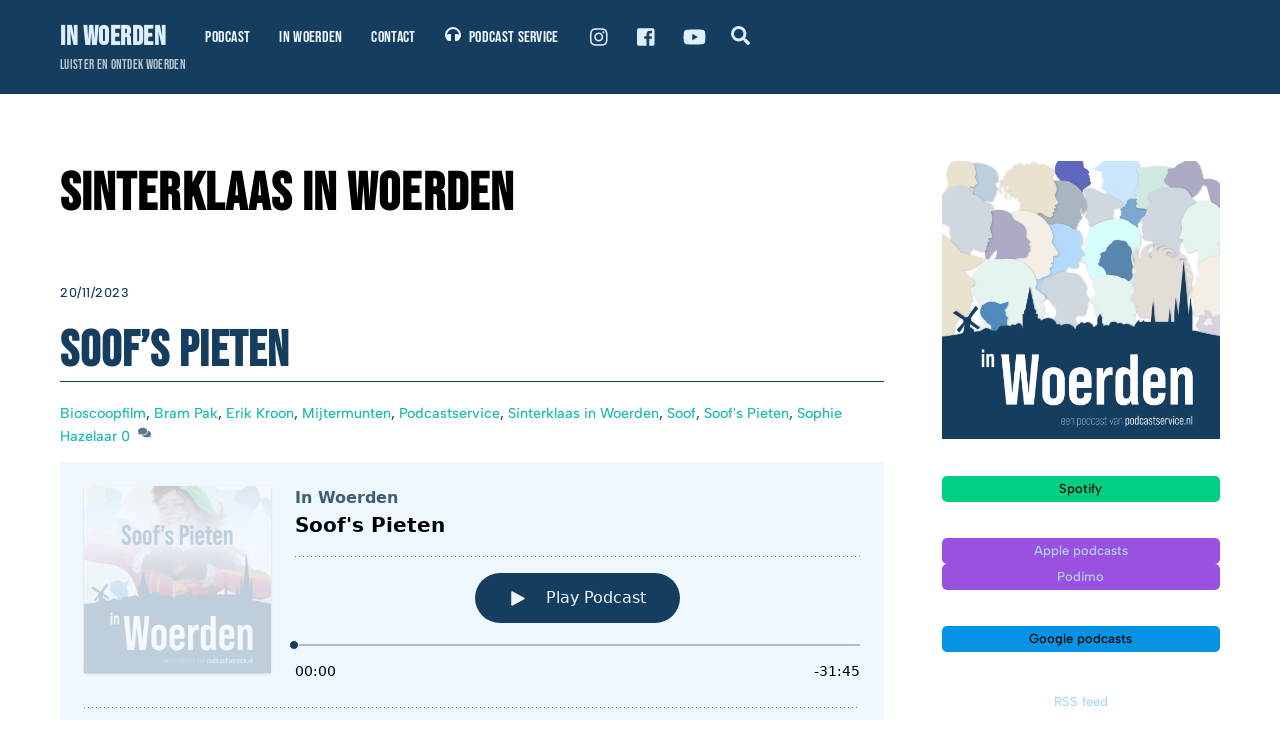

--- FILE ---
content_type: text/html; charset=UTF-8
request_url: https://inwoerden.com/tag/sinterklaas-in-woerden/
body_size: 14690
content:
<!DOCTYPE html>
<html lang="nl-NL">
<head>
        <meta charset="UTF-8">
        <meta name="viewport" content="width=device-width, initial-scale=1, minimum-scale=1">
        <style id="tb_inline_styles" data-no-optimize="1">.tb_animation_on{overflow-x:hidden}.themify_builder .wow{visibility:hidden;animation-fill-mode:both}[data-tf-animation]{will-change:transform,opacity,visibility}.themify_builder .tf_lax_done{transition-duration:.8s;transition-timing-function:cubic-bezier(.165,.84,.44,1)}[data-sticky-active].tb_sticky_scroll_active{z-index:1}[data-sticky-active].tb_sticky_scroll_active .hide-on-stick{display:none}@media(min-width:1025px){.hide-desktop{width:0!important;height:0!important;padding:0!important;visibility:hidden!important;margin:0!important;display:table-column!important;background:0!important;content-visibility:hidden;overflow:hidden!important}}@media(min-width:769px) and (max-width:1024px){.hide-tablet_landscape{width:0!important;height:0!important;padding:0!important;visibility:hidden!important;margin:0!important;display:table-column!important;background:0!important;content-visibility:hidden;overflow:hidden!important}}@media(min-width:601px) and (max-width:768px){.hide-tablet{width:0!important;height:0!important;padding:0!important;visibility:hidden!important;margin:0!important;display:table-column!important;background:0!important;content-visibility:hidden;overflow:hidden!important}}@media(max-width:600px){.hide-mobile{width:0!important;height:0!important;padding:0!important;visibility:hidden!important;margin:0!important;display:table-column!important;background:0!important;content-visibility:hidden;overflow:hidden!important}}@media(max-width:768px){div.module-gallery-grid{--galn:var(--galt)}}@media(max-width:600px){
                .themify_map.tf_map_loaded{width:100%!important}
                .ui.builder_button,.ui.nav li a{padding:.525em 1.15em}
                .fullheight>.row_inner:not(.tb_col_count_1){min-height:0}
                div.module-gallery-grid{--galn:var(--galm);gap:8px}
            }</style><noscript><style>.themify_builder .wow,.wow .tf_lazy{visibility:visible!important}</style></noscript>            <style id="tf_lazy_style" data-no-optimize="1">
                .tf_svg_lazy{
                    content-visibility:auto;
                    background-size:100% 25%!important;
                    background-repeat:no-repeat!important;
                    background-position:0 0, 0 33.4%,0 66.6%,0 100%!important;
                    transition:filter .3s linear!important;
                    filter:blur(25px)!important;                    transform:translateZ(0)
                }
                .tf_svg_lazy_loaded{
                    filter:blur(0)!important
                }
                [data-lazy]:is(.module,.module_row:not(.tb_first)),.module[data-lazy] .ui,.module_row[data-lazy]:not(.tb_first):is(>.row_inner,.module_column[data-lazy],.module_subrow[data-lazy]){
                    background-image:none!important
                }
            </style>
            <noscript>
                <style>
                    .tf_svg_lazy{
                        display:none!important
                    }
                </style>
            </noscript>
                    <style id="tf_lazy_common" data-no-optimize="1">
                        img{
                max-width:100%;
                height:auto
            }
                                    :where(.tf_in_flx,.tf_flx){display:inline-flex;flex-wrap:wrap;place-items:center}
            .tf_fa,:is(em,i) tf-lottie{display:inline-block;vertical-align:middle}:is(em,i) tf-lottie{width:1.5em;height:1.5em}.tf_fa{width:1em;height:1em;stroke-width:0;stroke:currentColor;overflow:visible;fill:currentColor;pointer-events:none;text-rendering:optimizeSpeed;buffered-rendering:static}#tf_svg symbol{overflow:visible}:where(.tf_lazy){position:relative;visibility:visible;display:block;opacity:.3}.wow .tf_lazy:not(.tf_swiper-slide){visibility:hidden;opacity:1}div.tf_audio_lazy audio{visibility:hidden;height:0;display:inline}.mejs-container{visibility:visible}.tf_iframe_lazy{transition:opacity .3s ease-in-out;min-height:10px}:where(.tf_flx),.tf_swiper-wrapper{display:flex}.tf_swiper-slide{flex-shrink:0;opacity:0;width:100%;height:100%}.tf_swiper-wrapper>br,.tf_lazy.tf_swiper-wrapper .tf_lazy:after,.tf_lazy.tf_swiper-wrapper .tf_lazy:before{display:none}.tf_lazy:after,.tf_lazy:before{content:'';display:inline-block;position:absolute;width:10px!important;height:10px!important;margin:0 3px;top:50%!important;inset-inline:auto 50%!important;border-radius:100%;background-color:currentColor;visibility:visible;animation:tf-hrz-loader infinite .75s cubic-bezier(.2,.68,.18,1.08)}.tf_lazy:after{width:6px!important;height:6px!important;inset-inline:50% auto!important;margin-top:3px;animation-delay:-.4s}@keyframes tf-hrz-loader{0%,100%{transform:scale(1);opacity:1}50%{transform:scale(.1);opacity:.6}}.tf_lazy_lightbox{position:fixed;background:rgba(11,11,11,.8);color:#ccc;top:0;left:0;display:flex;align-items:center;justify-content:center;z-index:999}.tf_lazy_lightbox .tf_lazy:after,.tf_lazy_lightbox .tf_lazy:before{background:#fff}.tf_vd_lazy,tf-lottie{display:flex;flex-wrap:wrap}tf-lottie{aspect-ratio:1.777}.tf_w.tf_vd_lazy video{width:100%;height:auto;position:static;object-fit:cover}
        </style>
        <link type="image/png" href="https://inwoerden.com/wp-content/uploads/2023/02/In-Woerden-podcast-1.png" rel="apple-touch-icon" /><link type="image/png" href="https://inwoerden.com/wp-content/uploads/2023/02/In-Woerden-podcast-1.png" rel="icon" /><title>Sinterklaas in Woerden &#8211; In Woerden</title>
<meta name='robots' content='max-image-preview:large' />
<link rel="alternate" type="application/rss+xml" title="In Woerden &raquo; feed" href="https://inwoerden.com/feed/" />
<link rel="alternate" type="application/rss+xml" title="In Woerden &raquo; reacties feed" href="https://inwoerden.com/comments/feed/" />

<link rel="alternate" type="application/rss+xml" title="Podcast Feed: In Woerden (MP3 Feed)" href="https://inwoerden.com/feed/mp3/" />
<link rel="alternate" type="application/rss+xml" title="In Woerden &raquo; Sinterklaas in Woerden tag feed" href="https://inwoerden.com/tag/sinterklaas-in-woerden/feed/" />
<style id='wp-img-auto-sizes-contain-inline-css'>
img:is([sizes=auto i],[sizes^="auto," i]){contain-intrinsic-size:3000px 1500px}
/*# sourceURL=wp-img-auto-sizes-contain-inline-css */
</style>
<link rel="preload" href="https://inwoerden.com/wp-content/plugins/podlove-podcasting-plugin-for-wordpress/css/frontend.css?ver=1.0" as="style"><link rel='stylesheet' id='podlove-frontend-css-css' href='https://inwoerden.com/wp-content/plugins/podlove-podcasting-plugin-for-wordpress/css/frontend.css?ver=1.0' media='all' />
<link rel="preload" href="https://inwoerden.com/wp-content/plugins/podlove-podcasting-plugin-for-wordpress/css/admin-font.css?ver=4.3.3" as="style"><link rel='stylesheet' id='podlove-admin-font-css' href='https://inwoerden.com/wp-content/plugins/podlove-podcasting-plugin-for-wordpress/css/admin-font.css?ver=4.3.3' media='all' />
<style id='global-styles-inline-css'>
:root{--wp--preset--aspect-ratio--square: 1;--wp--preset--aspect-ratio--4-3: 4/3;--wp--preset--aspect-ratio--3-4: 3/4;--wp--preset--aspect-ratio--3-2: 3/2;--wp--preset--aspect-ratio--2-3: 2/3;--wp--preset--aspect-ratio--16-9: 16/9;--wp--preset--aspect-ratio--9-16: 9/16;--wp--preset--color--black: #000000;--wp--preset--color--cyan-bluish-gray: #abb8c3;--wp--preset--color--white: #ffffff;--wp--preset--color--pale-pink: #f78da7;--wp--preset--color--vivid-red: #cf2e2e;--wp--preset--color--luminous-vivid-orange: #ff6900;--wp--preset--color--luminous-vivid-amber: #fcb900;--wp--preset--color--light-green-cyan: #7bdcb5;--wp--preset--color--vivid-green-cyan: #00d084;--wp--preset--color--pale-cyan-blue: #8ed1fc;--wp--preset--color--vivid-cyan-blue: #0693e3;--wp--preset--color--vivid-purple: #9b51e0;--wp--preset--gradient--vivid-cyan-blue-to-vivid-purple: linear-gradient(135deg,rgb(6,147,227) 0%,rgb(155,81,224) 100%);--wp--preset--gradient--light-green-cyan-to-vivid-green-cyan: linear-gradient(135deg,rgb(122,220,180) 0%,rgb(0,208,130) 100%);--wp--preset--gradient--luminous-vivid-amber-to-luminous-vivid-orange: linear-gradient(135deg,rgb(252,185,0) 0%,rgb(255,105,0) 100%);--wp--preset--gradient--luminous-vivid-orange-to-vivid-red: linear-gradient(135deg,rgb(255,105,0) 0%,rgb(207,46,46) 100%);--wp--preset--gradient--very-light-gray-to-cyan-bluish-gray: linear-gradient(135deg,rgb(238,238,238) 0%,rgb(169,184,195) 100%);--wp--preset--gradient--cool-to-warm-spectrum: linear-gradient(135deg,rgb(74,234,220) 0%,rgb(151,120,209) 20%,rgb(207,42,186) 40%,rgb(238,44,130) 60%,rgb(251,105,98) 80%,rgb(254,248,76) 100%);--wp--preset--gradient--blush-light-purple: linear-gradient(135deg,rgb(255,206,236) 0%,rgb(152,150,240) 100%);--wp--preset--gradient--blush-bordeaux: linear-gradient(135deg,rgb(254,205,165) 0%,rgb(254,45,45) 50%,rgb(107,0,62) 100%);--wp--preset--gradient--luminous-dusk: linear-gradient(135deg,rgb(255,203,112) 0%,rgb(199,81,192) 50%,rgb(65,88,208) 100%);--wp--preset--gradient--pale-ocean: linear-gradient(135deg,rgb(255,245,203) 0%,rgb(182,227,212) 50%,rgb(51,167,181) 100%);--wp--preset--gradient--electric-grass: linear-gradient(135deg,rgb(202,248,128) 0%,rgb(113,206,126) 100%);--wp--preset--gradient--midnight: linear-gradient(135deg,rgb(2,3,129) 0%,rgb(40,116,252) 100%);--wp--preset--font-size--small: 13px;--wp--preset--font-size--medium: clamp(14px, 0.875rem + ((1vw - 3.2px) * 0.469), 20px);--wp--preset--font-size--large: clamp(22.041px, 1.378rem + ((1vw - 3.2px) * 1.091), 36px);--wp--preset--font-size--x-large: clamp(25.014px, 1.563rem + ((1vw - 3.2px) * 1.327), 42px);--wp--preset--font-family--system-font: -apple-system,BlinkMacSystemFont,"Segoe UI",Roboto,Oxygen-Sans,Ubuntu,Cantarell,"Helvetica Neue",sans-serif;--wp--preset--spacing--20: 0.44rem;--wp--preset--spacing--30: 0.67rem;--wp--preset--spacing--40: 1rem;--wp--preset--spacing--50: 1.5rem;--wp--preset--spacing--60: 2.25rem;--wp--preset--spacing--70: 3.38rem;--wp--preset--spacing--80: 5.06rem;--wp--preset--shadow--natural: 6px 6px 9px rgba(0, 0, 0, 0.2);--wp--preset--shadow--deep: 12px 12px 50px rgba(0, 0, 0, 0.4);--wp--preset--shadow--sharp: 6px 6px 0px rgba(0, 0, 0, 0.2);--wp--preset--shadow--outlined: 6px 6px 0px -3px rgb(255, 255, 255), 6px 6px rgb(0, 0, 0);--wp--preset--shadow--crisp: 6px 6px 0px rgb(0, 0, 0);}:where(body) { margin: 0; }.wp-site-blocks > .alignleft { float: left; margin-right: 2em; }.wp-site-blocks > .alignright { float: right; margin-left: 2em; }.wp-site-blocks > .aligncenter { justify-content: center; margin-left: auto; margin-right: auto; }:where(.wp-site-blocks) > * { margin-block-start: 24px; margin-block-end: 0; }:where(.wp-site-blocks) > :first-child { margin-block-start: 0; }:where(.wp-site-blocks) > :last-child { margin-block-end: 0; }:root { --wp--style--block-gap: 24px; }:root :where(.is-layout-flow) > :first-child{margin-block-start: 0;}:root :where(.is-layout-flow) > :last-child{margin-block-end: 0;}:root :where(.is-layout-flow) > *{margin-block-start: 24px;margin-block-end: 0;}:root :where(.is-layout-constrained) > :first-child{margin-block-start: 0;}:root :where(.is-layout-constrained) > :last-child{margin-block-end: 0;}:root :where(.is-layout-constrained) > *{margin-block-start: 24px;margin-block-end: 0;}:root :where(.is-layout-flex){gap: 24px;}:root :where(.is-layout-grid){gap: 24px;}.is-layout-flow > .alignleft{float: left;margin-inline-start: 0;margin-inline-end: 2em;}.is-layout-flow > .alignright{float: right;margin-inline-start: 2em;margin-inline-end: 0;}.is-layout-flow > .aligncenter{margin-left: auto !important;margin-right: auto !important;}.is-layout-constrained > .alignleft{float: left;margin-inline-start: 0;margin-inline-end: 2em;}.is-layout-constrained > .alignright{float: right;margin-inline-start: 2em;margin-inline-end: 0;}.is-layout-constrained > .aligncenter{margin-left: auto !important;margin-right: auto !important;}.is-layout-constrained > :where(:not(.alignleft):not(.alignright):not(.alignfull)){margin-left: auto !important;margin-right: auto !important;}body .is-layout-flex{display: flex;}.is-layout-flex{flex-wrap: wrap;align-items: center;}.is-layout-flex > :is(*, div){margin: 0;}body .is-layout-grid{display: grid;}.is-layout-grid > :is(*, div){margin: 0;}body{font-family: var(--wp--preset--font-family--system-font);font-size: var(--wp--preset--font-size--medium);line-height: 1.6;padding-top: 0px;padding-right: 0px;padding-bottom: 0px;padding-left: 0px;}a:where(:not(.wp-element-button)){text-decoration: underline;}:root :where(.wp-element-button, .wp-block-button__link){background-color: #32373c;border-width: 0;color: #fff;font-family: inherit;font-size: inherit;font-style: inherit;font-weight: inherit;letter-spacing: inherit;line-height: inherit;padding-top: calc(0.667em + 2px);padding-right: calc(1.333em + 2px);padding-bottom: calc(0.667em + 2px);padding-left: calc(1.333em + 2px);text-decoration: none;text-transform: inherit;}.has-black-color{color: var(--wp--preset--color--black) !important;}.has-cyan-bluish-gray-color{color: var(--wp--preset--color--cyan-bluish-gray) !important;}.has-white-color{color: var(--wp--preset--color--white) !important;}.has-pale-pink-color{color: var(--wp--preset--color--pale-pink) !important;}.has-vivid-red-color{color: var(--wp--preset--color--vivid-red) !important;}.has-luminous-vivid-orange-color{color: var(--wp--preset--color--luminous-vivid-orange) !important;}.has-luminous-vivid-amber-color{color: var(--wp--preset--color--luminous-vivid-amber) !important;}.has-light-green-cyan-color{color: var(--wp--preset--color--light-green-cyan) !important;}.has-vivid-green-cyan-color{color: var(--wp--preset--color--vivid-green-cyan) !important;}.has-pale-cyan-blue-color{color: var(--wp--preset--color--pale-cyan-blue) !important;}.has-vivid-cyan-blue-color{color: var(--wp--preset--color--vivid-cyan-blue) !important;}.has-vivid-purple-color{color: var(--wp--preset--color--vivid-purple) !important;}.has-black-background-color{background-color: var(--wp--preset--color--black) !important;}.has-cyan-bluish-gray-background-color{background-color: var(--wp--preset--color--cyan-bluish-gray) !important;}.has-white-background-color{background-color: var(--wp--preset--color--white) !important;}.has-pale-pink-background-color{background-color: var(--wp--preset--color--pale-pink) !important;}.has-vivid-red-background-color{background-color: var(--wp--preset--color--vivid-red) !important;}.has-luminous-vivid-orange-background-color{background-color: var(--wp--preset--color--luminous-vivid-orange) !important;}.has-luminous-vivid-amber-background-color{background-color: var(--wp--preset--color--luminous-vivid-amber) !important;}.has-light-green-cyan-background-color{background-color: var(--wp--preset--color--light-green-cyan) !important;}.has-vivid-green-cyan-background-color{background-color: var(--wp--preset--color--vivid-green-cyan) !important;}.has-pale-cyan-blue-background-color{background-color: var(--wp--preset--color--pale-cyan-blue) !important;}.has-vivid-cyan-blue-background-color{background-color: var(--wp--preset--color--vivid-cyan-blue) !important;}.has-vivid-purple-background-color{background-color: var(--wp--preset--color--vivid-purple) !important;}.has-black-border-color{border-color: var(--wp--preset--color--black) !important;}.has-cyan-bluish-gray-border-color{border-color: var(--wp--preset--color--cyan-bluish-gray) !important;}.has-white-border-color{border-color: var(--wp--preset--color--white) !important;}.has-pale-pink-border-color{border-color: var(--wp--preset--color--pale-pink) !important;}.has-vivid-red-border-color{border-color: var(--wp--preset--color--vivid-red) !important;}.has-luminous-vivid-orange-border-color{border-color: var(--wp--preset--color--luminous-vivid-orange) !important;}.has-luminous-vivid-amber-border-color{border-color: var(--wp--preset--color--luminous-vivid-amber) !important;}.has-light-green-cyan-border-color{border-color: var(--wp--preset--color--light-green-cyan) !important;}.has-vivid-green-cyan-border-color{border-color: var(--wp--preset--color--vivid-green-cyan) !important;}.has-pale-cyan-blue-border-color{border-color: var(--wp--preset--color--pale-cyan-blue) !important;}.has-vivid-cyan-blue-border-color{border-color: var(--wp--preset--color--vivid-cyan-blue) !important;}.has-vivid-purple-border-color{border-color: var(--wp--preset--color--vivid-purple) !important;}.has-vivid-cyan-blue-to-vivid-purple-gradient-background{background: var(--wp--preset--gradient--vivid-cyan-blue-to-vivid-purple) !important;}.has-light-green-cyan-to-vivid-green-cyan-gradient-background{background: var(--wp--preset--gradient--light-green-cyan-to-vivid-green-cyan) !important;}.has-luminous-vivid-amber-to-luminous-vivid-orange-gradient-background{background: var(--wp--preset--gradient--luminous-vivid-amber-to-luminous-vivid-orange) !important;}.has-luminous-vivid-orange-to-vivid-red-gradient-background{background: var(--wp--preset--gradient--luminous-vivid-orange-to-vivid-red) !important;}.has-very-light-gray-to-cyan-bluish-gray-gradient-background{background: var(--wp--preset--gradient--very-light-gray-to-cyan-bluish-gray) !important;}.has-cool-to-warm-spectrum-gradient-background{background: var(--wp--preset--gradient--cool-to-warm-spectrum) !important;}.has-blush-light-purple-gradient-background{background: var(--wp--preset--gradient--blush-light-purple) !important;}.has-blush-bordeaux-gradient-background{background: var(--wp--preset--gradient--blush-bordeaux) !important;}.has-luminous-dusk-gradient-background{background: var(--wp--preset--gradient--luminous-dusk) !important;}.has-pale-ocean-gradient-background{background: var(--wp--preset--gradient--pale-ocean) !important;}.has-electric-grass-gradient-background{background: var(--wp--preset--gradient--electric-grass) !important;}.has-midnight-gradient-background{background: var(--wp--preset--gradient--midnight) !important;}.has-small-font-size{font-size: var(--wp--preset--font-size--small) !important;}.has-medium-font-size{font-size: var(--wp--preset--font-size--medium) !important;}.has-large-font-size{font-size: var(--wp--preset--font-size--large) !important;}.has-x-large-font-size{font-size: var(--wp--preset--font-size--x-large) !important;}.has-system-font-font-family{font-family: var(--wp--preset--font-family--system-font) !important;}
:root :where(.wp-block-pullquote){font-size: clamp(0.984em, 0.984rem + ((1vw - 0.2em) * 0.645), 1.5em);line-height: 1.6;}
/*# sourceURL=global-styles-inline-css */
</style>
<script src="https://inwoerden.com/wp-includes/js/jquery/jquery.min.js?ver=3.7.1" id="jquery-core-js"></script>
<script src="https://cdn.podlove.org/web-player/5.x/embed.js?ver=5.8.0" id="podlove-web-player-player-js"></script>
<script src="https://inwoerden.com/wp-content/plugins/podlove-web-player/js/cache.js?ver=5.8.0" id="podlove-web-player-player-cache-js"></script>
<link rel="https://api.w.org/" href="https://inwoerden.com/wp-json/" /><link rel="alternate" title="JSON" type="application/json" href="https://inwoerden.com/wp-json/wp/v2/tags/72" /><link rel="EditURI" type="application/rsd+xml" title="RSD" href="https://inwoerden.com/xmlrpc.php?rsd" />
<meta name="generator" content="WordPress 6.9" />

	<style>
	@keyframes themifyAnimatedBG{
		0%{background-color:#33baab}100%{background-color:#e33b9e}50%{background-color:#4961d7}33.3%{background-color:#2ea85c}25%{background-color:#2bb8ed}20%{background-color:#dd5135}
	}
	.module_row.animated-bg{
		animation:themifyAnimatedBG 30000ms infinite alternate
	}
	</style>
	<!-- Google tag (gtag.js) -->
<script async src="https://www.googletagmanager.com/gtag/js?id=G-LL1W9H2QDZ"></script>
<script>
  window.dataLayer = window.dataLayer || [];
  function gtag(){dataLayer.push(arguments);}
  gtag('js', new Date());

  gtag('config', 'G-LL1W9H2QDZ');
</script>

<meta name="twitter:card" content="summary_large_image">
<meta name="twitter:site" content="@podcastservice">
<meta name="twitter:creator" content="@erikkroon">
<meta name="twitter:title" content="In Woerden podcast">
<meta name="twitter:description" content="Luister de podcast en hoor wat Woerden te bieden heeft.">
<meta name="twitter:image" content="http://inwoerden.com/wp-content/uploads/2023/02/In-Woerden-podcast-1.png">

<meta property="og:url"                content="http://inwoerden.com/instagram" />
<meta property="og:type"               content="page" />
<meta property="og:title"              content="In Woerden podcast" />
<meta property="og:description"        content="Luister de podcast en hoor wat Woerden te bieden heeft." />
<meta property="og:image" content="http://inwoerden.com/wp-content/uploads/2023/02/In-Woerden-podcast-1.png"><link rel="prefetch" href="https://inwoerden.com/wp-content/themes/themify-ultra/js/themify-script.js?ver=8.0.8" as="script" fetchpriority="low"><link rel="prefetch" href="https://inwoerden.com/wp-content/themes/themify-ultra/themify/js/modules/themify-sidemenu.js?ver=8.2.0" as="script" fetchpriority="low"><link rel="preload" href="https://inwoerden.com/wp-content/themes/themify-ultra/themify/themify-builder/js/themify-builder-script.js?ver=8.2.0" as="script" fetchpriority="low"><link rel="preload" href="http://inwoerden.com/wp-content/uploads/2023/02/In-Woerden-podcast-e1676651312739-1024x1024.png" as="image" imagesrcset="https://inwoerden.com/wp-content/uploads/2023/02/In-Woerden-podcast-e1676651312739-1024x1024.png 1024w, https://inwoerden.com/wp-content/uploads/2023/02/In-Woerden-podcast-e1676651312739-300x300.png 300w, https://inwoerden.com/wp-content/uploads/2023/02/In-Woerden-podcast-e1676651312739-150x150.png 150w, https://inwoerden.com/wp-content/uploads/2023/02/In-Woerden-podcast-e1676651312739-768x768.png 768w, https://inwoerden.com/wp-content/uploads/2023/02/In-Woerden-podcast-e1676651312739-1536x1536.png 1536w, https://inwoerden.com/wp-content/uploads/2023/02/In-Woerden-podcast-e1676651312739-2048x2048.png 2048w, https://inwoerden.com/wp-content/uploads/2023/02/In-Woerden-podcast-e1676651312739-1024x1024-47x48.png 47w" imagesizes="(max-width: 1024px) 100vw, 1024px" fetchpriority="high"><style id="tf_gf_fonts_style">@font-face{font-family:'Albert Sans';font-style:italic;font-display:swap;src:url(https://inwoerden.com/wp-content/uploads/2023/02/i7dMIFdwYjGaAMFtZd_QA1ZeUFuaHjyV.woff2) format("woff2");unicode-range:U+0100-02BA,U+02BD-02C5,U+02C7-02CC,U+02CE-02D7,U+02DD-02FF,U+0304,U+0308,U+0329,U+1D00-1DBF,U+1E00-1E9F,U+1EF2-1EFF,U+2020,U+20A0-20AB,U+20AD-20C0,U+2113,U+2C60-2C7F,U+A720-A7FF;}@font-face{font-family:'Albert Sans';font-style:italic;font-display:swap;src:url(https://inwoerden.com/wp-content/uploads/2023/02/i7dMIFdwYjGaAMFtZd_QA1ZeUFWaHg.woff2) format("woff2");unicode-range:U+0000-00FF,U+0131,U+0152-0153,U+02BB-02BC,U+02C6,U+02DA,U+02DC,U+0304,U+0308,U+0329,U+2000-206F,U+20AC,U+2122,U+2191,U+2193,U+2212,U+2215,U+FEFF,U+FFFD;}@font-face{font-family:'Albert Sans';font-style:italic;font-weight:500;font-display:swap;src:url(https://inwoerden.com/wp-content/uploads/2023/02/i7dMIFdwYjGaAMFtZd_QA1ZeUFuaHjyV.woff2) format("woff2");unicode-range:U+0100-02BA,U+02BD-02C5,U+02C7-02CC,U+02CE-02D7,U+02DD-02FF,U+0304,U+0308,U+0329,U+1D00-1DBF,U+1E00-1E9F,U+1EF2-1EFF,U+2020,U+20A0-20AB,U+20AD-20C0,U+2113,U+2C60-2C7F,U+A720-A7FF;}@font-face{font-family:'Albert Sans';font-style:italic;font-weight:500;font-display:swap;src:url(https://inwoerden.com/wp-content/uploads/2023/02/i7dMIFdwYjGaAMFtZd_QA1ZeUFWaHg.woff2) format("woff2");unicode-range:U+0000-00FF,U+0131,U+0152-0153,U+02BB-02BC,U+02C6,U+02DA,U+02DC,U+0304,U+0308,U+0329,U+2000-206F,U+20AC,U+2122,U+2191,U+2193,U+2212,U+2215,U+FEFF,U+FFFD;}@font-face{font-family:'Albert Sans';font-display:swap;src:url(https://inwoerden.com/wp-content/uploads/2023/02/i7dOIFdwYjGaAMFtZd_QA1ZVYFeCGg.woff2) format("woff2");unicode-range:U+0100-02BA,U+02BD-02C5,U+02C7-02CC,U+02CE-02D7,U+02DD-02FF,U+0304,U+0308,U+0329,U+1D00-1DBF,U+1E00-1E9F,U+1EF2-1EFF,U+2020,U+20A0-20AB,U+20AD-20C0,U+2113,U+2C60-2C7F,U+A720-A7FF;}@font-face{font-family:'Albert Sans';font-display:swap;src:url(https://inwoerden.com/wp-content/uploads/2023/02/i7dOIFdwYjGaAMFtZd_QA1ZbYFc.woff2) format("woff2");unicode-range:U+0000-00FF,U+0131,U+0152-0153,U+02BB-02BC,U+02C6,U+02DA,U+02DC,U+0304,U+0308,U+0329,U+2000-206F,U+20AC,U+2122,U+2191,U+2193,U+2212,U+2215,U+FEFF,U+FFFD;}@font-face{font-family:'Albert Sans';font-weight:500;font-display:swap;src:url(https://inwoerden.com/wp-content/uploads/2023/02/i7dOIFdwYjGaAMFtZd_QA1ZVYFeCGg.woff2) format("woff2");unicode-range:U+0100-02BA,U+02BD-02C5,U+02C7-02CC,U+02CE-02D7,U+02DD-02FF,U+0304,U+0308,U+0329,U+1D00-1DBF,U+1E00-1E9F,U+1EF2-1EFF,U+2020,U+20A0-20AB,U+20AD-20C0,U+2113,U+2C60-2C7F,U+A720-A7FF;}@font-face{font-family:'Albert Sans';font-weight:500;font-display:swap;src:url(https://inwoerden.com/wp-content/uploads/2023/02/i7dOIFdwYjGaAMFtZd_QA1ZbYFc.woff2) format("woff2");unicode-range:U+0000-00FF,U+0131,U+0152-0153,U+02BB-02BC,U+02C6,U+02DA,U+02DC,U+0304,U+0308,U+0329,U+2000-206F,U+20AC,U+2122,U+2191,U+2193,U+2212,U+2215,U+FEFF,U+FFFD;}@font-face{font-family:'Bebas Neue';font-display:swap;src:url(https://inwoerden.com/wp-content/uploads/2023/02/JTUSjIg69CK48gW7PXoo9Wdhyzbi.woff2) format("woff2");unicode-range:U+0100-02BA,U+02BD-02C5,U+02C7-02CC,U+02CE-02D7,U+02DD-02FF,U+0304,U+0308,U+0329,U+1D00-1DBF,U+1E00-1E9F,U+1EF2-1EFF,U+2020,U+20A0-20AB,U+20AD-20C0,U+2113,U+2C60-2C7F,U+A720-A7FF;}@font-face{font-family:'Bebas Neue';font-display:swap;src:url(https://inwoerden.com/wp-content/uploads/2023/02/JTUSjIg69CK48gW7PXoo9Wlhyw.woff2) format("woff2");unicode-range:U+0000-00FF,U+0131,U+0152-0153,U+02BB-02BC,U+02C6,U+02DA,U+02DC,U+0304,U+0308,U+0329,U+2000-206F,U+20AC,U+2122,U+2191,U+2193,U+2212,U+2215,U+FEFF,U+FFFD;}@font-face{font-family:'Public Sans';font-style:italic;font-display:swap;src:url(https://inwoerden.com/wp-content/uploads/2023/02/ijwTs572Xtc6ZYQws9YVwnNDTJPax9k0.woff2) format("woff2");unicode-range:U+0102-0103,U+0110-0111,U+0128-0129,U+0168-0169,U+01A0-01A1,U+01AF-01B0,U+0300-0301,U+0303-0304,U+0308-0309,U+0323,U+0329,U+1EA0-1EF9,U+20AB;}@font-face{font-family:'Public Sans';font-style:italic;font-display:swap;src:url(https://inwoerden.com/wp-content/uploads/2023/02/ijwTs572Xtc6ZYQws9YVwnNDTJLax9k0.woff2) format("woff2");unicode-range:U+0100-02BA,U+02BD-02C5,U+02C7-02CC,U+02CE-02D7,U+02DD-02FF,U+0304,U+0308,U+0329,U+1D00-1DBF,U+1E00-1E9F,U+1EF2-1EFF,U+2020,U+20A0-20AB,U+20AD-20C0,U+2113,U+2C60-2C7F,U+A720-A7FF;}@font-face{font-family:'Public Sans';font-style:italic;font-display:swap;src:url(https://inwoerden.com/wp-content/uploads/2023/02/ijwTs572Xtc6ZYQws9YVwnNDTJzaxw.woff2) format("woff2");unicode-range:U+0000-00FF,U+0131,U+0152-0153,U+02BB-02BC,U+02C6,U+02DA,U+02DC,U+0304,U+0308,U+0329,U+2000-206F,U+20AC,U+2122,U+2191,U+2193,U+2212,U+2215,U+FEFF,U+FFFD;}@font-face{font-family:'Public Sans';font-style:italic;font-weight:600;font-display:swap;src:url(https://inwoerden.com/wp-content/uploads/2023/02/ijwTs572Xtc6ZYQws9YVwnNDTJPax9k0.woff2) format("woff2");unicode-range:U+0102-0103,U+0110-0111,U+0128-0129,U+0168-0169,U+01A0-01A1,U+01AF-01B0,U+0300-0301,U+0303-0304,U+0308-0309,U+0323,U+0329,U+1EA0-1EF9,U+20AB;}@font-face{font-family:'Public Sans';font-style:italic;font-weight:600;font-display:swap;src:url(https://inwoerden.com/wp-content/uploads/2023/02/ijwTs572Xtc6ZYQws9YVwnNDTJLax9k0.woff2) format("woff2");unicode-range:U+0100-02BA,U+02BD-02C5,U+02C7-02CC,U+02CE-02D7,U+02DD-02FF,U+0304,U+0308,U+0329,U+1D00-1DBF,U+1E00-1E9F,U+1EF2-1EFF,U+2020,U+20A0-20AB,U+20AD-20C0,U+2113,U+2C60-2C7F,U+A720-A7FF;}@font-face{font-family:'Public Sans';font-style:italic;font-weight:600;font-display:swap;src:url(https://inwoerden.com/wp-content/uploads/2023/02/ijwTs572Xtc6ZYQws9YVwnNDTJzaxw.woff2) format("woff2");unicode-range:U+0000-00FF,U+0131,U+0152-0153,U+02BB-02BC,U+02C6,U+02DA,U+02DC,U+0304,U+0308,U+0329,U+2000-206F,U+20AC,U+2122,U+2191,U+2193,U+2212,U+2215,U+FEFF,U+FFFD;}@font-face{font-family:'Public Sans';font-style:italic;font-weight:700;font-display:swap;src:url(https://inwoerden.com/wp-content/uploads/2023/02/ijwTs572Xtc6ZYQws9YVwnNDTJPax9k0.woff2) format("woff2");unicode-range:U+0102-0103,U+0110-0111,U+0128-0129,U+0168-0169,U+01A0-01A1,U+01AF-01B0,U+0300-0301,U+0303-0304,U+0308-0309,U+0323,U+0329,U+1EA0-1EF9,U+20AB;}@font-face{font-family:'Public Sans';font-style:italic;font-weight:700;font-display:swap;src:url(https://inwoerden.com/wp-content/uploads/2023/02/ijwTs572Xtc6ZYQws9YVwnNDTJLax9k0.woff2) format("woff2");unicode-range:U+0100-02BA,U+02BD-02C5,U+02C7-02CC,U+02CE-02D7,U+02DD-02FF,U+0304,U+0308,U+0329,U+1D00-1DBF,U+1E00-1E9F,U+1EF2-1EFF,U+2020,U+20A0-20AB,U+20AD-20C0,U+2113,U+2C60-2C7F,U+A720-A7FF;}@font-face{font-family:'Public Sans';font-style:italic;font-weight:700;font-display:swap;src:url(https://inwoerden.com/wp-content/uploads/2023/02/ijwTs572Xtc6ZYQws9YVwnNDTJzaxw.woff2) format("woff2");unicode-range:U+0000-00FF,U+0131,U+0152-0153,U+02BB-02BC,U+02C6,U+02DA,U+02DC,U+0304,U+0308,U+0329,U+2000-206F,U+20AC,U+2122,U+2191,U+2193,U+2212,U+2215,U+FEFF,U+FFFD;}@font-face{font-family:'Public Sans';font-display:swap;src:url(https://inwoerden.com/wp-content/uploads/2023/02/ijwRs572Xtc6ZYQws9YVwnNJfJ7Cww.woff2) format("woff2");unicode-range:U+0102-0103,U+0110-0111,U+0128-0129,U+0168-0169,U+01A0-01A1,U+01AF-01B0,U+0300-0301,U+0303-0304,U+0308-0309,U+0323,U+0329,U+1EA0-1EF9,U+20AB;}@font-face{font-family:'Public Sans';font-display:swap;src:url(https://inwoerden.com/wp-content/uploads/2023/02/ijwRs572Xtc6ZYQws9YVwnNIfJ7Cww.woff2) format("woff2");unicode-range:U+0100-02BA,U+02BD-02C5,U+02C7-02CC,U+02CE-02D7,U+02DD-02FF,U+0304,U+0308,U+0329,U+1D00-1DBF,U+1E00-1E9F,U+1EF2-1EFF,U+2020,U+20A0-20AB,U+20AD-20C0,U+2113,U+2C60-2C7F,U+A720-A7FF;}@font-face{font-family:'Public Sans';font-display:swap;src:url(https://inwoerden.com/wp-content/uploads/2023/02/ijwRs572Xtc6ZYQws9YVwnNGfJ4.woff2) format("woff2");unicode-range:U+0000-00FF,U+0131,U+0152-0153,U+02BB-02BC,U+02C6,U+02DA,U+02DC,U+0304,U+0308,U+0329,U+2000-206F,U+20AC,U+2122,U+2191,U+2193,U+2212,U+2215,U+FEFF,U+FFFD;}@font-face{font-family:'Public Sans';font-weight:600;font-display:swap;src:url(https://inwoerden.com/wp-content/uploads/2023/02/ijwRs572Xtc6ZYQws9YVwnNJfJ7Cww.woff2) format("woff2");unicode-range:U+0102-0103,U+0110-0111,U+0128-0129,U+0168-0169,U+01A0-01A1,U+01AF-01B0,U+0300-0301,U+0303-0304,U+0308-0309,U+0323,U+0329,U+1EA0-1EF9,U+20AB;}@font-face{font-family:'Public Sans';font-weight:600;font-display:swap;src:url(https://inwoerden.com/wp-content/uploads/2023/02/ijwRs572Xtc6ZYQws9YVwnNIfJ7Cww.woff2) format("woff2");unicode-range:U+0100-02BA,U+02BD-02C5,U+02C7-02CC,U+02CE-02D7,U+02DD-02FF,U+0304,U+0308,U+0329,U+1D00-1DBF,U+1E00-1E9F,U+1EF2-1EFF,U+2020,U+20A0-20AB,U+20AD-20C0,U+2113,U+2C60-2C7F,U+A720-A7FF;}@font-face{font-family:'Public Sans';font-weight:600;font-display:swap;src:url(https://inwoerden.com/wp-content/uploads/2023/02/ijwRs572Xtc6ZYQws9YVwnNGfJ4.woff2) format("woff2");unicode-range:U+0000-00FF,U+0131,U+0152-0153,U+02BB-02BC,U+02C6,U+02DA,U+02DC,U+0304,U+0308,U+0329,U+2000-206F,U+20AC,U+2122,U+2191,U+2193,U+2212,U+2215,U+FEFF,U+FFFD;}@font-face{font-family:'Public Sans';font-weight:700;font-display:swap;src:url(https://inwoerden.com/wp-content/uploads/2023/02/ijwRs572Xtc6ZYQws9YVwnNJfJ7Cww.woff2) format("woff2");unicode-range:U+0102-0103,U+0110-0111,U+0128-0129,U+0168-0169,U+01A0-01A1,U+01AF-01B0,U+0300-0301,U+0303-0304,U+0308-0309,U+0323,U+0329,U+1EA0-1EF9,U+20AB;}@font-face{font-family:'Public Sans';font-weight:700;font-display:swap;src:url(https://inwoerden.com/wp-content/uploads/2023/02/ijwRs572Xtc6ZYQws9YVwnNIfJ7Cww.woff2) format("woff2");unicode-range:U+0100-02BA,U+02BD-02C5,U+02C7-02CC,U+02CE-02D7,U+02DD-02FF,U+0304,U+0308,U+0329,U+1D00-1DBF,U+1E00-1E9F,U+1EF2-1EFF,U+2020,U+20A0-20AB,U+20AD-20C0,U+2113,U+2C60-2C7F,U+A720-A7FF;}@font-face{font-family:'Public Sans';font-weight:700;font-display:swap;src:url(https://inwoerden.com/wp-content/uploads/2023/02/ijwRs572Xtc6ZYQws9YVwnNGfJ4.woff2) format("woff2");unicode-range:U+0000-00FF,U+0131,U+0152-0153,U+02BB-02BC,U+02C6,U+02DA,U+02DC,U+0304,U+0308,U+0329,U+2000-206F,U+20AC,U+2122,U+2191,U+2193,U+2212,U+2215,U+FEFF,U+FFFD;}</style><link rel="preload" fetchpriority="high" href="https://inwoerden.com/wp-content/uploads/themify-concate/1247724868/themify-551621384.css" as="style"><link fetchpriority="high" id="themify_concate-css" rel="stylesheet" href="https://inwoerden.com/wp-content/uploads/themify-concate/1247724868/themify-551621384.css"><link rel="preconnect" href="https://www.google-analytics.com"></head>
<body class="archive tag tag-sinterklaas-in-woerden tag-72 wp-theme-themify-ultra wp-child-theme-themify-ultra-child skin-default sidebar1 default_width no-home tb_animation_on ready-view header-horizontal fixed-header-enabled footer-horizontal-left header-widgets-off sidemenu-active">
<a class="screen-reader-text skip-to-content" href="#content">Skip to content</a><svg id="tf_svg" style="display:none"><defs><symbol id="tf-fas-search" viewBox="0 0 32 32"><path d="M31.6 27.7q.4.4.4 1t-.4 1.1l-1.8 1.8q-.4.4-1 .4t-1.1-.4l-6.3-6.3q-.4-.4-.4-1v-1Q17.5 26 13 26q-5.4 0-9.2-3.8T0 13t3.8-9.2T13 0t9.2 3.8T26 13q0 4.5-2.8 8h1q.7 0 1.1.4zM13 21q3.3 0 5.7-2.3T21 13t-2.3-5.7T13 5 7.3 7.3 5 13t2.3 5.7T13 21z"/></symbol><symbol id="tf-fab-instagram" viewBox="0 0 32 32"><path d="M14 8.81q3 0 5.1 2.1t2.09 5.1-2.1 5.08T14 23.2t-5.1-2.1T6.82 16t2.1-5.1T14 8.82zm0 11.88q1.94 0 3.31-1.38T18.7 16t-1.38-3.31T14 11.3t-3.31 1.38T9.3 16t1.38 3.31T14 20.7zM23.13 8.5q0 .69-.47 1.19t-1.16.5-1.19-.5-.5-1.19.5-1.16 1.19-.46 1.16.46.46 1.16zm4.8 1.75Q28 11.94 28 16t-.06 5.75q-.19 3.81-2.28 5.9t-5.9 2.23Q18.05 30 14 30t-5.75-.13q-3.81-.18-5.87-2.25-.82-.75-1.32-1.75t-.72-1.93-.21-2.2Q0 20.07 0 16t.13-5.81Q.3 6.44 2.38 4.37q2.06-2.12 5.87-2.31Q9.94 2 14 2t5.75.06q3.81.19 5.9 2.28t2.29 5.9zm-3 14q.2-.5.32-1.28t.19-1.88.06-1.78V12.7l-.06-1.78-.19-1.88-.31-1.28q-.75-1.94-2.69-2.69-.5-.18-1.28-.31t-1.88-.19-1.75-.06H10.7l-1.78.06-1.88.19-1.28.31q-1.94.75-2.69 2.7-.18.5-.31 1.27t-.19 1.88-.06 1.75v6l.03 1.53.1 1.6.18 1.34.25 1.12q.82 1.94 2.69 2.69.5.19 1.28.31t1.88.19 1.75.06h6.65l1.78-.06 1.88-.19 1.28-.31q1.94-.81 2.69-2.69z"/></symbol><symbol id="tf-fab-facebook-square" viewBox="0 0 32 32"><path d="M28 5v22q0 1.25-.88 2.13T25 30h-5.31V18.94h3.75l.56-4.25h-4.31v-2.7q0-.68.12-1.08t.63-.7 1.31-.27H24V6.19q-1.31-.2-3.25-.2-2.5 0-3.97 1.48t-1.47 4.1v3.12H11.5v4.25h3.81V30H3q-1.25 0-2.13-.88T0 27V5q0-1.25.87-2.13T3 2h22q1.25 0 2.12.87T28 5z"/></symbol><symbol id="tf-fab-youtube" viewBox="0 0 36 32"><path d="M34.38 7.75q.18.75.34 1.88t.22 2.21.1 2.03.02 1.57V16q0 5.63-.68 8.31-.32 1.07-1.13 1.88t-1.94 1.12q-1.19.32-4.5.47t-6.06.22H18q-10.7 0-13.31-.69-2.44-.68-3.07-3-.31-1.18-.47-3.28T.94 17.5V16q0-5.56.68-8.25.32-1.12 1.13-1.94T4.69 4.7q1.18-.31 4.5-.47T15.25 4H18q10.69 0 13.31.69 1.13.31 1.94 1.12t1.13 1.94zM14.5 21.13 23.44 16l-8.94-5.06v10.19z"/></symbol><symbol id="tf-fas-headphones" viewBox="0 0 32 32"><path d="M16 2q6.63 0 11.31 4.69T32.01 18v3q0 .5-.32 1.03t-.81.78l-.88.44q-.12 2.81-2.16 4.78T23 30h-1.5q-.63 0-1.06-.44T20 28.5v-11q0-.62.44-1.06T21.5 16H23q2.94 0 5 2.12V18q0-4.94-3.53-8.47T16 6 7.53 9.53 4 18v.12Q6.06 16 9 16h1.5q.63 0 1.06.44T12 17.5v11q0 .62-.44 1.06T10.5 30H9q-2.81 0-4.84-1.97T2 23.25l-.88-.44q-.5-.25-.8-.78T0 21v-3q0-6.62 4.69-11.3T16 2z"/></symbol><symbol id="tf-fas-comments" viewBox="0 0 36 32"><path d="M26 12q0 4.13-3.81 7.06T12.99 22q-3.74 0-6.93-1.56Q3.37 22 .5 22q-.13 0-.25-.1t-.19-.21q-.12-.32.06-.57 1.32-1.25 2.25-3.37Q0 15.19 0 12q0-4.13 3.8-7.06T13 2t9.19 2.94T26 12zm7.63 13.75q.93 2.13 2.24 3.38.2.25.07.56t-.44.31q-2.88 0-5.56-1.56Q26.74 30 23 30q-4 0-7.25-1.69T11 23.88q1.12.12 2 .12 6.19 0 10.6-3.53T28 12q0-.69-.06-1.25 3.56 1.13 5.8 3.66T36 20q0 3.19-2.38 5.75z"/></symbol><symbol id="tf-fas-video" viewBox="0 0 36 32"><path d="M21 4q1.25 0 2.13.88T24 7v18q0 1.25-.88 2.13T21 28H3q-1.25 0-2.13-.88T0 25V7q0-1.25.88-2.13T3 4h18zm11.88 2.38q1-.7 2.06-.16T36 8v16q0 1.25-1.1 1.78t-2.02-.16L26 20.95v-9.88z"/></symbol><symbol id="tf-fas-map-marker" viewBox="0 0 24 32"><path d="M10.75 31.38q-1.5-2.2-3.4-4.94t-2.73-3.88-1.87-2.78-1.4-2.34-.76-1.75-.5-1.85T0 12q0-5 3.5-8.5T12 0t8.5 3.5T24 12q0 1.06-.1 1.84t-.5 1.85-.74 1.75-1.41 2.34-1.88 2.78-2.71 3.88-3.41 4.93Q12.81 32 12 32t-1.25-.63z"/></symbol><style id="tf_fonts_style">.tf_fa.tf-fab-youtube{width:1.125em}.tf_fa.tf-fas-comments{width:1.125em}.tf_fa.tf-fas-video{width:1.125em}.tf_fa.tf-fas-map-marker{width:0.75em}</style></defs></svg><script> </script><div class="tf_search_form tf_search_overlay">
    <form role="search" method="get" id="searchform" class="tf_rel  tf_hide" action="https://inwoerden.com/">
            <div class="tf_icon_wrap icon-search"><svg  aria-label="Search" class="tf_fa tf-fas-search" role="img"><use href="#tf-fas-search"></use></svg></div>
            <input type="text" name="s" id="s" title="Search" placeholder="Search" value="" />

            
        
    </form>
</div>
<div id="pagewrap" class="tf_box hfeed site">
					<div id="headerwrap"  class=' tf_box'>

			
			                                                    <div class="header-icons tf_hide">
                                <a id="menu-icon" class="tf_inline_b tf_text_dec" href="#mobile-menu" aria-label="Menu"><span class="menu-icon-inner tf_inline_b tf_vmiddle tf_overflow"></span><span class="screen-reader-text">Menu</span></a>
				                            </div>
                        
			<header id="header" class="tf_box pagewidth tf_clearfix" itemscope="itemscope" itemtype="https://schema.org/WPHeader">

	            
	            <div class="header-bar tf_box">
				    <div id="site-logo"><a href="https://inwoerden.com" title="In Woerden"><span>In Woerden</span></a></div><div id="site-description" class="site-description"><span>Luister en ontdek Woerden</span></div>				</div>
				<!-- /.header-bar -->

									<div id="mobile-menu" class="sidemenu sidemenu-off tf_scrollbar">
												
						<div class="navbar-wrapper tf_clearfix">
                            																						<div class="social-widget tf_inline_b tf_vmiddle">
									<div id="themify-social-links-3" class="widget themify-social-links"><ul class="social-links horizontal">
                        <li class="social-link-item instagram font-icon icon-medium">
                            <a href="https://instagram.com/inwoerden" aria-label="instagram" ><em><svg  aria-label="Instagram" class="tf_fa tf-fab-instagram" role="img"><use href="#tf-fab-instagram"></use></svg></em>  </a>
                        </li>
                        <!-- /themify-link-item -->
                        <li class="social-link-item facebook font-icon icon-medium">
                            <a href="https://www.facebook.com/profile.php?id=100090450400343" aria-label="facebook" ><em><svg  aria-label="Facebook" class="tf_fa tf-fab-facebook-square" role="img"><use href="#tf-fab-facebook-square"></use></svg></em>  </a>
                        </li>
                        <!-- /themify-link-item -->
                        <li class="social-link-item youtube font-icon icon-medium">
                            <a href="https://youtube.com/inwoerden" aria-label="youtube" ><em><svg  aria-label="YouTube" class="tf_fa tf-fab-youtube" role="img"><use href="#tf-fab-youtube"></use></svg></em>  </a>
                        </li>
                        <!-- /themify-link-item --></ul></div>								    								</div>
								<!-- /.social-widget -->
							
							<a data-lazy="1" class="search-button tf_search_icon tf_vmiddle tf_inline_b" href="#"><svg  aria-label="Search" class="tf_fa tf-fas-search" role="img"><use href="#tf-fas-search"></use></svg><span class="screen-reader-text">Search</span></a>
							
							<nav id="main-nav-wrap" itemscope="itemscope" itemtype="https://schema.org/SiteNavigationElement">
								<ul id="main-nav" class="main-nav tf_clearfix tf_box"><li  id="menu-item-128" class="menu-item-custom-128 menu-item menu-item-type-custom menu-item-object-custom menu-item-128"><a  href="/">Podcast</a> </li>
<li  id="menu-item-37" class="menu-item-page-6 menu-item menu-item-type-post_type menu-item-object-page menu-item-37"><a  href="https://inwoerden.com/in-woerden/">In Woerden</a> </li>
<li  id="menu-item-40" class="menu-item-custom-40 menu-item menu-item-type-custom menu-item-object-custom menu-item-40"><a  href="/in-woerden#contact">Contact</a> </li>
<li  id="menu-item-163" class="menu-item-custom-163 menu-item menu-item-type-custom menu-item-object-custom menu-item-163"><a  target="_blank" rel="noopener" href="https://podcastservice.nl"><em> <svg  class="tf_fa tf-fas-headphones" aria-hidden="true"><use href="#tf-fas-headphones"></use></svg></em> Podcast Service</a> </li>
</ul>							</nav>
							<!-- /#main-nav-wrap -->
                                                    </div>

						
							<a id="menu-icon-close" aria-label="Close menu" class="tf_close tf_hide" href="#"><span class="screen-reader-text">Close Menu</span></a>

																	</div><!-- #mobile-menu -->
                     					<!-- /#mobile-menu -->
				
				
				
			</header>
			<!-- /#header -->
				        
		</div>
		<!-- /#headerwrap -->
	
	<div id="body" class="tf_box tf_clear tf_mw tf_clearfix">
		
	<!-- layout-container -->
<div id="layout" class="pagewidth tf_box tf_clearfix">
        <!-- content -->
    <main id="content" class="tf_box tf_clearfix">
	 <h1 itemprop="name" class="page-title">Sinterklaas in Woerden </h1>        <div  id="loops-wrapper" class="loops-wrapper infinite classic list-post tf_clear tf_clearfix" data-lazy="1">
                    <article id="post-296" class="post tf_clearfix post-296 podcast type-podcast status-publish hentry category-bioscoopfilm category-cultuur category-in-woerden category-podcast category-sinterklaas tag-bioscoopfilm tag-bram-pak tag-erik-kroon tag-mijtermunten tag-podcastservice tag-sinterklaas-in-woerden tag-soof tag-soofs-pieten tag-sophie-hazelaar has-post-title has-post-date has-post-category has-post-tag has-post-comment no-post-author ">
	    
		<div class="post-content">
		<div class="post-content-inner">

								<div class="post-date-wrap post-date-inline">
		<time class="post-date entry-date updated" datetime="2023-11-20">
					<span class="year">20/11/2023</span>
				</time>
	</div><!-- .post-date-wrap -->
				
			<h2 class="post-title entry-title"><a href="https://inwoerden.com/soofs-pieten/">Soof&#8217;s Pieten</a></h2>
							<p class="post-meta entry-meta">
					
					
											 <span class="post-tag"><a href="https://inwoerden.com/tag/bioscoopfilm/" rel="tag">Bioscoopfilm</a><span class="separator">, </span><a href="https://inwoerden.com/tag/bram-pak/" rel="tag">Bram Pak</a><span class="separator">, </span><a href="https://inwoerden.com/tag/erik-kroon/" rel="tag">Erik Kroon</a><span class="separator">, </span><a href="https://inwoerden.com/tag/mijtermunten/" rel="tag">Mijtermunten</a><span class="separator">, </span><a href="https://inwoerden.com/tag/podcastservice/" rel="tag">Podcastservice</a><span class="separator">, </span><a href="https://inwoerden.com/tag/sinterklaas-in-woerden/" rel="tag">Sinterklaas in Woerden</a><span class="separator">, </span><a href="https://inwoerden.com/tag/soof/" rel="tag">Soof</a><span class="separator">, </span><a href="https://inwoerden.com/tag/soofs-pieten/" rel="tag">Soof's Pieten</a><span class="separator">, </span><a href="https://inwoerden.com/tag/sophie-hazelaar/" rel="tag">Sophie Hazelaar</a></span>					
					        <span class="post-comment">
        <a href="https://inwoerden.com/soofs-pieten/#respond">0</a><svg  class="tf_fa tf-fas-comments" aria-hidden="true"><use href="#tf-fas-comments"></use></svg>        </span>
        				</p>
				<!-- /post-meta -->
			
			
			        <div class="entry-content">

                                        <div class="podlove-web-player intrinsic-ignore podlove-web-player-loading" id="player-697915a7cad96"><root data-test="player--xl" style="max-width:950px;min-width:260px;">
  <div class="tablet:px-6 tablet:pt-6 mobile:px-4 mobile:pt-4 flex flex-col">
    <div class="flex-col items-center mobile:flex tablet:hidden">
      <show-title class="text-sm"></show-title>
      <episode-title class="text-base mb-2"></episode-title>
      <subscribe-button class="mb-4 mobile:flex tablet:hidden"></subscribe-button>
      <poster class="rounded-sm w-48 shadow overflow-hidden"></poster>
      <divider class="w-full my-6"></divider>
    </div>

    <div class="tablet:flex flex-grow">
      <div class="w-64 mobile:hidden tablet:block tablet:mr-6">
        <poster class="rounded-sm shadow overflow-hidden"></poster>
      </div>
      <div class="w-full">
        <div class="hidden tablet:block">
          <show-title class="text-base"></show-title>
          <episode-title class="text-xl desktop:text-2xl"></episode-title>
          <divider class="w-full my-4"></divider>
        </div>
        <div class="flex items-center justify-between">
          <div class="block">
            <play-state on="active">
              <speed-control class="flex items-center"></speed-control>
            </play-state>
          </div>

          <div class="flex">
            <play-state on="active">
              <chapter-previous class="mx-2 block"></chapter-previous>
            </play-state>
            <play-state on="active">
              <step-backward class="mx-2 block"></step-backward>
            </play-state>

            <play-button class="mx-2 block" :label="$t('PLAYER.PLAY_EPISODE')"></play-button>

            <play-state on="active">
              <step-forward class="mx-2 block"></step-forward>
            </play-state>
            <play-state on="active">
              <chapter-next class="mx-2 block"></chapter-next>
            </play-state>
          </div>

          <div class="block">
            <play-state on="active">
              <volume-control class="flex items-center"></volume-control>
            </play-state>
          </div>
        </div>
        <div class="flex w-full">
          <progress-bar></progress-bar>
        </div>
        <div class="flex w-full -mt-2">
          <div class="w-3/12 text-left">
            <timer-current class="text-sm"></timer-current>
          </div>
          <div class="w-6/12 text-center truncate">
            <play-state on="active">
              <current-chapter class="text-sm"></current-chapter>
            </play-state>
          </div>
          <div class="w-3/12 text-right">
            <timer-duration class="text-sm"></timer-duration>
          </div>
        </div>
      </div>
    </div>
    <divider class="w-full mt-6 mb-3"></divider>
    <div class="flex justify-between">
      <div class="flex mobile:w-full tablet:w-3/12 desktop:w-3/12 justify-between">
        <tab-trigger tab="chapters">
          <icon type="chapter"></icon>
        </tab-trigger>
        <tab-trigger tab="transcripts">
          <icon type="transcripts"></icon>
        </tab-trigger>
        <tab-trigger tab="files">
          <icon type="download"></icon>
        </tab-trigger>
        <tab-trigger tab="playlist">
          <icon type="playlist"></icon>
        </tab-trigger>
        <tab-trigger tab="share">
          <icon type="share"></icon>
        </tab-trigger>
      </div>
      <subscribe-button class="mt-1 mobile:hidden tablet:flex"></subscribe-button>
    </div>
  </div>
  <div class="w-full relative overflow-hidden">
    <tab name="chapters">
      <tab-chapters></tab-chapters>
    </tab>
    <tab name="transcripts">
      <tab-transcripts></tab-transcripts>
    </tab>
    <tab name="files">
      <tab-files></tab-files>
    </tab>
    <tab name="playlist">
      <tab-playlist></tab-playlist>
    </tab>
    <tab name="share">
      <tab-share></tab-share>
    </tab>
    <tab-overflow></tab-overflow>
  </div>
  <error></error>
</root>
</div>
            <script>
              document.addEventListener("DOMContentLoaded", function() {
                var player = document.getElementById("player-697915a7cad96");
                podlovePlayerCache.add([{"url":"https:\/\/inwoerden.com\/wp-json\/podlove-web-player\/shortcode\/publisher\/296","data":{"version":5,"show":{"title":"In Woerden","subtitle":"Luister en ontdek Woerden","summary":"In deze podcast probeer ik wat openbaar is en wat verstopt zit in Woerden te ontdekken. Ik ga in gesprek met Woerdenaren en bezoek bezienswaardigheden. Heb je een suggestie of zelf iets leuks voor in de podcast neem dan gerust contact op.","poster":"https:\/\/inwoerden.com\/podlove\/image\/687474703a2f2f696e776f657264656e2e636f6d2f77702d636f6e74656e742f75706c6f6164732f323032332f30322f496e2d576f657264656e2d706f64636173742d65313637363635313331323733392e706e67\/500\/0\/0\/in-woerden","link":"https:\/\/inwoerden.com\/podcast"},"title":"Soof's Pieten","subtitle":"Maak in deze aflevering kennis met Spohie en Bram, de bedenkers en makers van de bioscoopfilm Soof's Pieten.","summary":"In deze aflevering laat ik je kennis maken met Sophie en Bram, de bedenkers en makers van Soof's Pieten. Ze beleven een rollercoaster op het moment met het uitkomen van hun allereerste film. Je leest het goed, ze hebben een film gemaakt, die deze week in premiere is gegaan in Annex Cinema in Woerden.\n\nZe vertellen hoe het idee is ontstaan en over mooie samenwerkingen. Ik ben ge\u00efnspireerd geraakt door deze twee super enthousiaste jonge creatieve (film)makers.","publicationDate":"2023-11-20T10:16:38+01:00","duration":"00:31:45.360","poster":"https:\/\/inwoerden.com\/podlove\/image\/68747470733a2f2f696e776f657264656e2e636f6d2f77702d636f6e74656e742f75706c6f6164732f323032332f31312f31322d736f6f667370696574656e2e706e67\/500\/0\/0\/soofs-pieten","link":"https:\/\/inwoerden.com\/soofs-pieten\/","chapters":[],"audio":[{"url":"https:\/\/inwoerden.com\/podlove\/file\/37\/s\/webplayer\/c\/website\/12-soofspieten.mp3","size":"45729768","title":"MP3 Audio (mp3)","mimeType":"audio\/mpeg"}],"files":[{"url":"https:\/\/inwoerden.com\/podlove\/file\/37\/s\/webplayer\/12-soofspieten.mp3","size":"45729768","title":"MP3 Audio","mimeType":"audio\/mpeg"},{"url":"https:\/\/inwoerden.com\/podlove\/file\/38\/s\/webplayer\/12-soofspieten.png","size":"2722020","title":"PNG Image","mimeType":"image\/png"},{"url":"https:\/\/inwoerden.com\/podlove\/file\/39\/s\/webplayer\/12-soofspieten.jpg","size":"902374","title":"JPEG Image","mimeType":"image\/jpeg"}]}}, {"url":"https:\/\/inwoerden.com\/wp-json\/podlove-web-player\/shortcode\/config\/default\/theme\/inwoerden","data":{"activeTab":null,"subscribe-button":{"feed":"","clients":[{"id":"spotify","service":"5UO72BPtKMKYOlQmw96qz4"},{"id":"apple-podcasts","service":"1672297607"},{"id":"google-podcasts","service":"https:\/\/inwoerden.com\/feed\/mp3\/"},{"id":"rss","service":"https:\/\/inwoerden.com\/feed\/mp3\/"}]},"share":{"channels":["facebook","whats-app","twitter","linkedin","mail","link"],"outlet":"https:\/\/cdn.podlove.org\/web-player\/5.x\/share.html","sharePlaytime":true},"related-episodes":{"source":"podcast","value":null},"version":5,"playlist":"https:\/\/inwoerden.com\/wp-json\/podlove-web-player\/shortcode\/podcast","theme":{"tokens":{"brand":"#3f5e7a","brandDark":"#153d60","brandDarkest":"#2e2e6d","brandLightest":"#F0F8FF","shadeDark":"#807E7C","shadeBase":"#807E7C","contrast":"#000","alt":"#fff"},"fonts":{"ci":{"name":"ci","family":["-apple-system","BlinkMacSystemFont","Segoe UI","Roboto","Helvetica","Arial","sans-serif","Apple Color Emoji","Segoe UI Emoji\", \"Segoe UI Symbol"],"src":[],"weight":800},"regular":{"name":"regular","family":["-apple-system","BlinkMacSystemFont","Segoe UI","Roboto","Helvetica","Arial","sans-serif","Apple Color Emoji","Segoe UI Emoji\", \"Segoe UI Symbol"],"src":[],"weight":300},"bold":{"name":"bold","family":["-apple-system","BlinkMacSystemFont","Segoe UI","Roboto","Helvetica","Arial","sans-serif","Apple Color Emoji","Segoe UI Emoji\", \"Segoe UI Symbol"],"src":[],"weight":700}}},"base":"https:\/\/cdn.podlove.org\/web-player\/5.x\/"}}]);
                podlovePlayer(player, "https://inwoerden.com/wp-json/podlove-web-player/shortcode/publisher/296", "https://inwoerden.com/wp-json/podlove-web-player/shortcode/config/default/theme/inwoerden").then(function() {
                  player && player.classList.remove("podlove-web-player-loading");
                });
              });
            </script>
            <style>
              .podlove-web-player.podlove-web-player-loading {
                opacity: 0;
              }
            </style>
        

<!--themify_builder_content-->
<div id="themify_builder_content-296" data-postid="296" class="themify_builder_content themify_builder_content-296 themify_builder tf_clear">
                    <div  data-lazy="1" class="module_row themify_builder_row tb_kiay735 tb_first tf_w">
                        <div class="row_inner col_align_top tb_col_count_1 tf_box tf_rel">
                        <div  data-lazy="1" class="module_column tb-column col-full tb_o8u8735 first">
                    <!-- module text -->
<div  class="module module-text tb_t2ek3   " data-lazy="1">
        <div  class="tb_text_wrap">
        <p>In deze aflevering laat ik je kennis maken met Sophie en Bram, de bedenkers en makers van <a href="https://soofspieten.nl" target="_blank" rel="noopener">Soof&#8217;s Pieten</a> Ze beleven een rollercoaster op het moment met het uitkomen van hun allereerste film. Je leest het goed, ze hebben een film gemaakt, die deze week in premiere is gegaan in <a href="https://www.annexcinema.nl/" target="_blank" rel="noopener">Annex Cinema</a> in Woerden.</p>
<p>Ze vertellen hoe het idee is ontstaan en over mooie samenwerkingen. Ik ben geïnspireerd geraakt door deze twee super enthousiaste jonge creatieve (film)makers.</p>    </div>
</div>
<!-- /module text -->        </div>
                        </div>
        </div>
        </div>
<!--/themify_builder_content-->
            
        </div><!-- /.entry-content -->
        
		</div>
		<!-- /.post-content-inner -->
	</div>
	<!-- /.post-content -->
	
</article>
<!-- /.post -->
                    </div>
                </main>
    <!-- /content -->
        
    <aside id="sidebar" class="tf_box" itemscope="itemscope" itemtype="https://schema.org/WPSidebar">

        <div id="block-14" class="widget widget_block widget_media_image">
<figure class="wp-block-image size-large is-style-default"><img data-tf-not-load="1" fetchpriority="high" loading="auto" decoding="auto" decoding="async" width="1024" height="1024" src="http://inwoerden.com/wp-content/uploads/2023/02/In-Woerden-podcast-e1676651312739-1024x1024.png" alt="In Woerden podcast" class="wp-image-9" title="In Woerden podcast" srcset="https://inwoerden.com/wp-content/uploads/2023/02/In-Woerden-podcast-e1676651312739-1024x1024.png 1024w, https://inwoerden.com/wp-content/uploads/2023/02/In-Woerden-podcast-e1676651312739-300x300.png 300w, https://inwoerden.com/wp-content/uploads/2023/02/In-Woerden-podcast-e1676651312739-150x150.png 150w, https://inwoerden.com/wp-content/uploads/2023/02/In-Woerden-podcast-e1676651312739-768x768.png 768w, https://inwoerden.com/wp-content/uploads/2023/02/In-Woerden-podcast-e1676651312739-1536x1536.png 1536w, https://inwoerden.com/wp-content/uploads/2023/02/In-Woerden-podcast-e1676651312739-2048x2048.png 2048w, https://inwoerden.com/wp-content/uploads/2023/02/In-Woerden-podcast-e1676651312739-1024x1024-47x48.png 47w" sizes="(max-width: 1024px) 100vw, 1024px" /></figure>
</div><div id="block-12" class="widget widget_block">
<div class="wp-block-buttons is-content-justification-center is-layout-flex wp-container-core-buttons-is-layout-a89b3969 wp-block-buttons-is-layout-flex">
<div class="wp-block-button has-custom-width wp-block-button__width-100 has-custom-font-size is-style-fill has-small-font-size"><a class="wp-block-button__link has-black-color has-vivid-green-cyan-background-color has-text-color has-background wp-element-button" href="https://open.spotify.com/show/5UO72BPtKMKYOlQmw96qz4" style="border-radius:5px" target="_blank" rel="nofollow">Spotify</a></div>
</div>
</div><div id="block-11" class="widget widget_block">
<div class="wp-block-buttons is-content-justification-center is-layout-flex wp-container-core-buttons-is-layout-a89b3969 wp-block-buttons-is-layout-flex">
<div class="wp-block-button has-custom-width wp-block-button__width-100 has-custom-font-size has-small-font-size"><a class="wp-block-button__link has-vivid-purple-background-color has-background wp-element-button" href="https://podcasts.apple.com/us/podcast/in-woerden/id1672297607" style="border-radius:5px" target="_blank" rel="nofollow">Apple podcasts</a></div>



<div class="wp-block-button has-custom-width wp-block-button__width-100 has-custom-font-size has-small-font-size"><a class="wp-block-button__link has-vivid-purple-background-color has-background wp-element-button" style="border-radius:5px">Podimo</a></div>
</div>
</div><div id="block-17" class="widget widget_block">
<div class="wp-block-buttons is-content-justification-center is-layout-flex wp-container-core-buttons-is-layout-a89b3969 wp-block-buttons-is-layout-flex">
<div class="wp-block-button has-custom-width wp-block-button__width-100 has-custom-font-size is-style-fill has-small-font-size"><a class="wp-block-button__link has-black-color has-vivid-cyan-blue-background-color has-text-color has-background wp-element-button" style="border-radius:5px">Google podcasts</a></div>
</div>
</div><div id="block-16" class="widget widget_block">
<div class="wp-block-buttons is-content-justification-center is-layout-flex wp-container-core-buttons-is-layout-a89b3969 wp-block-buttons-is-layout-flex">
<div class="wp-block-button has-custom-width wp-block-button__width-100 has-custom-font-size is-style-fill has-small-font-size"><a class="wp-block-button__link wp-element-button" href="https://inwoerden.com/feed/mp3/" style="border-radius:5px" target="_blank" rel="noreferrer noopener">RSS feed</a></div>
</div>
</div><div id="block-18" class="widget widget_block">
<div class="wp-block-buttons is-content-justification-center is-layout-flex wp-container-core-buttons-is-layout-a89b3969 wp-block-buttons-is-layout-flex"></div>
</div>
    </aside>
    <!-- /#sidebar -->

    </div>
<!-- /layout-container -->
    </div><!-- /body -->
<div id="footerwrap" class="tf_box tf_clear tf_scrollbar ">
				<footer id="footer" class="tf_box pagewidth tf_scrollbar tf_rel tf_clearfix" itemscope="itemscope" itemtype="https://schema.org/WPFooter">
			<div class="back-top tf_textc tf_clearfix back-top-float back-top-hide"><div class="arrow-up"><a aria-label="Back to top" href="#header"><span class="screen-reader-text">Back To Top</span></a></div></div>
			<div class="main-col first tf_clearfix">
				<div class="footer-left-wrap first">
																	<div class="footer-logo-wrapper tf_clearfix">
							<div id="footer-logo"><a href="https://inwoerden.com" title="In Woerden"><span>In Woerden</span></a></div>							<!-- /footer-logo -->
						</div>
					
											<div class="social-widget tf_inline_b tf_vmiddle">
							<div id="themify-social-links-4" class="widget themify-social-links"><ul class="social-links vertical">
                        <li class="social-link-item instagram font-icon icon-medium">
                            <a href="https://instagram.com/inwoerden" aria-label="instagram" ><em><svg  aria-label="Instagram" class="tf_fa tf-fab-instagram" role="img"><use href="#tf-fab-instagram"></use></svg></em>  Instagram</a>
                        </li>
                        <!-- /themify-link-item -->
                        <li class="social-link-item facebook font-icon icon-medium">
                            <a href="https://www.facebook.com/profile.php?id=100090450400343" aria-label="facebook" ><em><svg  aria-label="Facebook" class="tf_fa tf-fab-facebook-square" role="img"><use href="#tf-fab-facebook-square"></use></svg></em>  Facebook</a>
                        </li>
                        <!-- /themify-link-item -->
                        <li class="social-link-item youtube font-icon icon-medium">
                            <a href="https://youtube.com/inwoerden" aria-label="youtube" ><em><svg  aria-label="YouTube" class="tf_fa tf-fab-youtube" role="img"><use href="#tf-fab-youtube"></use></svg></em>  YouTube</a>
                        </li>
                        <!-- /themify-link-item --></ul></div>						</div>
						<!-- /.social-widget -->
									</div>

				<div class="footer-right-wrap">
																	<div class="footer-nav-wrap">
							<ul id="footer-nav" class="footer-nav"><li id="menu-item-165" class="menu-item-custom-165 menu-item menu-item-type-custom menu-item-object-custom menu-item-165"><a target="_blank" href="https://podcastservice.nl"><em> <svg  class="tf_fa tf-fas-headphones" aria-hidden="true"><use href="#tf-fas-headphones"></use></svg></em> Podcast Service</a></li>
<li id="menu-item-166" class="menu-item-custom-166 menu-item menu-item-type-custom menu-item-object-custom menu-item-166"><a target="_blank" href="https://punchcreative.nl"><em> <svg  class="tf_fa tf-fas-video" aria-hidden="true"><use href="#tf-fas-video"></use></svg></em> Punch Creative &#8211; Audiovisuele media</a></li>
<li id="menu-item-164" class="menu-item-custom-164 menu-item menu-item-type-custom menu-item-object-custom menu-item-164"><a target="_blank" rel="nofollow" href="https://www.beleefwoerden.com/"><em> <svg  class="tf_fa tf-fas-map-marker" aria-hidden="true"><use href="#tf-fas-map-marker"></use></svg></em> Beleef Woerden</a></li>
</ul>						</div>
						<!-- /.footer-nav-wrap -->
					
									</div>
			</div>

												<div class="section-col tf_clearfix">
						<div class="footer-widgets-wrap">
							
		<div class="footer-widgets tf_clearfix">
							<div class="col4-2 first tf_box tf_float">
					<div id="block-7" class="widget widget_block widget_media_image">
<figure class="wp-block-image size-thumbnail"><img data-tf-not-load="1" decoding="async" width="150" height="150" src="https://inwoerden.com/wp-content/uploads/2023/02/In-Woerden-podcast-1-150x150.png" alt="In Woerden podcast" class="wp-image-16" srcset="https://inwoerden.com/wp-content/uploads/2023/02/In-Woerden-podcast-1-150x150.png 150w, https://inwoerden.com/wp-content/uploads/2023/02/In-Woerden-podcast-1-300x300.png 300w, https://inwoerden.com/wp-content/uploads/2023/02/In-Woerden-podcast-1-1024x1024.png 1024w, https://inwoerden.com/wp-content/uploads/2023/02/In-Woerden-podcast-1-768x768.png 768w, https://inwoerden.com/wp-content/uploads/2023/02/In-Woerden-podcast-1-1536x1536.png 1536w, https://inwoerden.com/wp-content/uploads/2023/02/In-Woerden-podcast-1-2048x2048.png 2048w" sizes="(max-width: 150px) 100vw, 150px" /></figure>
</div>				</div>
							<div class="col4-2 tf_box tf_float">
					<div id="podlove_recent_episodes_widget-2" class="widget widget_podlove_recent_episodes_widget"><h4 class="widgettitle">Recente afleveringen</h4><ul style='list-style-type: none;'>				<li>
										<p>
						<a href="https://inwoerden.com/defensie-eiland/">Defensie Eiland</a><br />
						<i class="podlove-icon-calendar"></i> 12/05/2025						<br /><i class='podlove-icon-time'></i> 1 hour 3 minutes 					</p>
									</li>
							<li>
										<p>
						<a href="https://inwoerden.com/swipe-liefde/">Swipe liefde</a><br />
						<i class="podlove-icon-calendar"></i> 03/04/2025						<br /><i class='podlove-icon-time'></i> 30 minutes 					</p>
									</li>
							<li>
										<p>
						<a href="https://inwoerden.com/mirte-damen/">Mirte Damen</a><br />
						<i class="podlove-icon-calendar"></i> 31/01/2025						<br /><i class='podlove-icon-time'></i> 59 minutes 					</p>
									</li>
			</ul></div><div id="podlove_subscribe_button_widget-3" class="widget widget_podlove_subscribe_button_widget">
<script>window.podcastDatac616632a77cf5a = {"title":"In Woerden","subtitle":"Luister en ontdek Woerden","description":"In deze podcast probeer ik wat openbaar is en wat verstopt zit in Woerden te ontdekken. Ik ga in gesprek met Woerdenaren en bezoek bezienswaardigheden. Heb je een suggestie of zelf iets leuks voor in de podcast neem dan gerust contact op.","cover":"https:\/\/inwoerden.com\/podlove\/image\/687474703a2f2f696e776f657264656e2e636f6d2f77702d636f6e74656e742f75706c6f6164732f323032332f30322f496e2d576f657264656e2d706f64636173742d65313637363635313331323733392e706e67\/400\/0\/0\/in-woerden","feeds":[{"type":"audio","format":"mp3","url":"https:\/\/inwoerden.com\/feed\/mp3\/","variant":"high","directory-url-itunes":"https:\/\/podcasts.apple.com\/podcast\/id1672297607"}]};</script>
<script class="podlove-subscribe-button" src="https://cdn.podlove.org/subscribe-button/javascripts/app.js" data-json-data="podcastDatac616632a77cf5a" data-language="nl" data-size="medium" data-format="rectangle" data-style="filled" data-color="#75ad91"> </script>
<script>
if (typeof SubscribeButton == 'undefined') {

    document.write(unescape("%3Cscript class=\"podlove-subscribe-button\" src=\"https://inwoerden.com/wp-content/plugins/podlove-podcasting-plugin-for-wordpress/lib/modules/subscribe_button/dist/javascripts/app.js\" data-json-data=\"podcastDatac616632a77cf5a\" data-language=\"nl\" data-size=\"medium\" data-format=\"rectangle\" data-style=\"filled\" data-color=\"#75ad91\"> %3E%3C/script%3E"));

    // hide uninitialized button
    window.setTimeout(function() {
        iframes = document.querySelectorAll('.podlove-subscribe-button-iframe')
        for (i = 0; i < iframes.length; ++i) {
            if (!iframes[i].style.width && !iframes[i].style.height) {
                iframes[i].style.display = 'none';
            }
        }
    }, 5000);

}
</script><p>Mis niets en meld je aan om direct op de hoogte te zijn van nieuwe afleveringen.</p>
</div>				</div>
					</div>
		<!-- /.footer-widgets -->

								<!-- /footer-widgets -->
						</div>
					</div>
					<div class="footer-text tf_clear tf_clearfix">
						<div class="footer-text-inner">
							<div class="one">©2023 In Woerden, <a href="https://podcastservice.nl" alt="Podcast Service" target="_blank">Podcast Service</a></div><div class="two">Alle rechten voorbehouden. In Woerden is niet verantwoordelijk voor uitspraken van gastsprekers en is een onafhankelijke podcast.<br/>
Deze website is beveiligd met re-Captcha en de Google Privacy Policy en service voorwaarden zijn hierop van toepassing.</div>						</div>
					</div>
					<!-- /.footer-text -->
							
					</footer><!-- /#footer -->
				
	</div><!-- /#footerwrap -->
</div><!-- /#pagewrap -->
<!-- wp_footer -->
<script type="speculationrules">
{"prefetch":[{"source":"document","where":{"and":[{"href_matches":"/*"},{"not":{"href_matches":["/wp-*.php","/wp-admin/*","/wp-content/uploads/*","/wp-content/*","/wp-content/plugins/*","/wp-content/themes/themify-ultra-child/*","/wp-content/themes/themify-ultra/*","/*\\?(.+)"]}},{"not":{"selector_matches":"a[rel~=\"nofollow\"]"}},{"not":{"selector_matches":".no-prefetch, .no-prefetch a"}}]},"eagerness":"conservative"}]}
</script>
            <!--googleoff:all-->
            <!--noindex-->
            <!--noptimize-->
            <script id="tf_vars" data-no-optimize="1" data-noptimize="1" data-no-minify="1" data-cfasync="false" defer="defer" src="[data-uri]"></script>
            <!--/noptimize-->
            <!--/noindex-->
            <!--googleon:all-->
            <style id='core-block-supports-inline-css'>
.wp-container-core-buttons-is-layout-a89b3969{justify-content:center;}
/*# sourceURL=core-block-supports-inline-css */
</style>
<script defer="defer" data-v="8.2.0" data-pl-href="https://inwoerden.com/wp-content/plugins/fake.css" data-no-optimize="1" data-noptimize="1" src="https://inwoerden.com/wp-content/themes/themify-ultra/themify/js/main.js?ver=8.2.0" id="themify-main-script-js"></script>


	</body>
</html>
